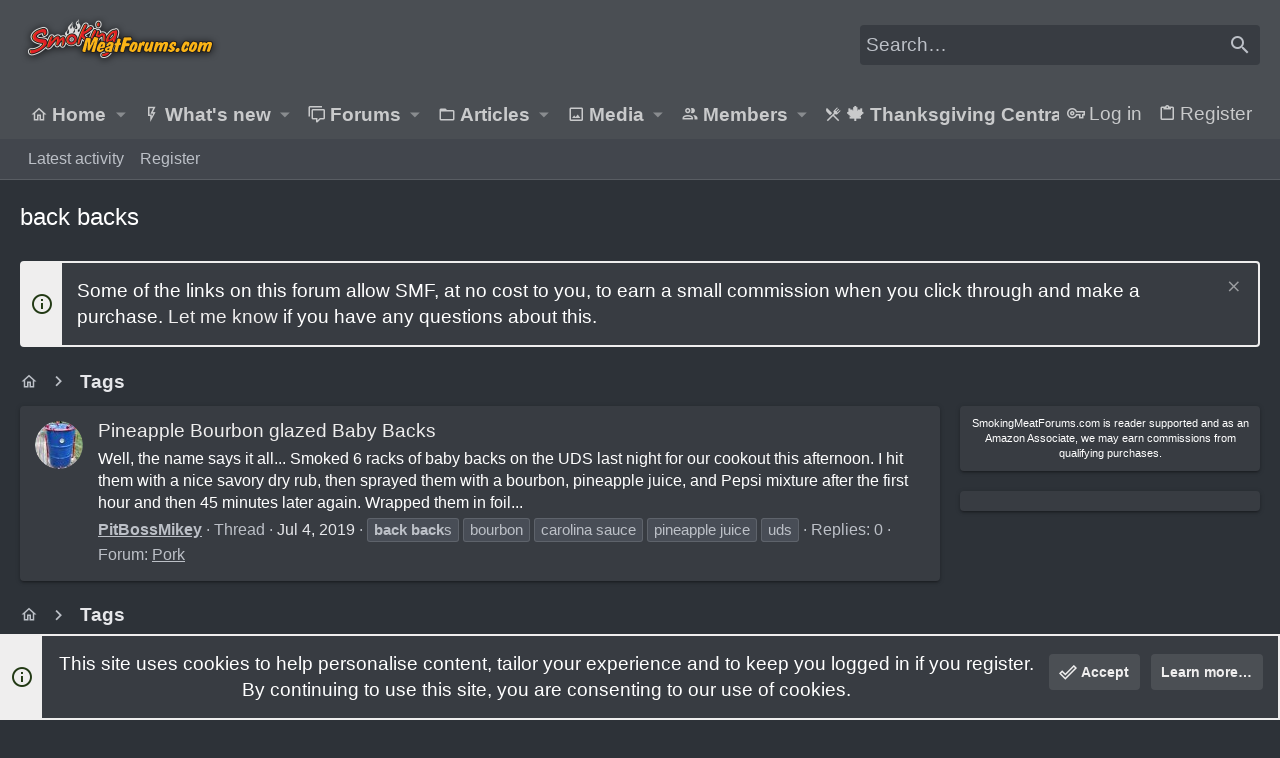

--- FILE ---
content_type: text/html; charset=utf-8
request_url: https://www.google.com/recaptcha/api2/aframe
body_size: 266
content:
<!DOCTYPE HTML><html><head><meta http-equiv="content-type" content="text/html; charset=UTF-8"></head><body><script nonce="F21pN15CLf681mq4qAYdTw">/** Anti-fraud and anti-abuse applications only. See google.com/recaptcha */ try{var clients={'sodar':'https://pagead2.googlesyndication.com/pagead/sodar?'};window.addEventListener("message",function(a){try{if(a.source===window.parent){var b=JSON.parse(a.data);var c=clients[b['id']];if(c){var d=document.createElement('img');d.src=c+b['params']+'&rc='+(localStorage.getItem("rc::a")?sessionStorage.getItem("rc::b"):"");window.document.body.appendChild(d);sessionStorage.setItem("rc::e",parseInt(sessionStorage.getItem("rc::e")||0)+1);localStorage.setItem("rc::h",'1769238930813');}}}catch(b){}});window.parent.postMessage("_grecaptcha_ready", "*");}catch(b){}</script></body></html>

--- FILE ---
content_type: text/html
request_url: https://api.intentiq.com/profiles_engine/ProfilesEngineServlet?at=39&mi=10&dpi=936734067&pt=17&dpn=1&iiqidtype=2&iiqpcid=d32787a7-1950-48ba-9038-d50de036786a&iiqpciddate=1769238931911&pcid=f3bf517f-8a49-4cce-bafb-b9be62f55d53&idtype=3&gdpr=0&japs=false&jaesc=0&jafc=0&jaensc=0&jsver=0.33&testGroup=A&source=pbjs&ABTestingConfigurationSource=group&abtg=A&vrref=https%3A%2F%2Fwww.smokingmeatforums.com
body_size: 54
content:
{"abPercentage":97,"adt":1,"ct":2,"isOptedOut":false,"data":{"eids":[]},"dbsaved":"false","ls":true,"cttl":86400000,"abTestUuid":"g_19933f2b-5e8a-4fa1-8289-0026a92ccd59","tc":9,"sid":-2105513164}

--- FILE ---
content_type: text/plain; charset=utf-8
request_url: https://ads.adthrive.com/http-api/cv2
body_size: 3258
content:
{"om":["00xbjwwl","0107o7j9","0929nj63","0iyi1awv","0pycs8g7","0z2q3gf2","1","10011/140f603d0287260f11630805a1b59b3f","10011/e74e28403778da6aabd5867faa366aee","10011/f6b53abe523b743bb56c2e10883b2f55","1011_74_18364062","1011_74_18364134","10310289136970_462792978","10ua7afe","11142692","11509227","1185:1610326628","11896988","12010080","12010084","12010088","12176509","124844_23","124848_8","13un7jsm","17_24766942","1dynz4oo","1h7yhpl7","1ktgrre1","1qycnxb6","2132:45970184","2132:46039504","222tsaq1","2249:650628575","2249:650650503","2249:703330140","2249:703669956","2307:0gpaphas","2307:5s8wi8hf","2307:5vb39qim","2307:7cogqhy0","2307:7xb3th35","2307:8orkh93v","2307:a7w365s6","2307:cv0h9mrv","2307:dfru8eib","2307:fbswp7rk","2307:g749lgab","2307:gn3plkq1","2307:heb21q1u","2307:hfqgqvcv","2307:hswgcqif","2307:ixtrvado","2307:lp37a2wq","2307:qp9gc5fs","2307:rnvjtx7r","2307:s00uohbj","2307:uqph5v76","2307:vdcb5d4i","2307:w15c67ad","2307:ww2ziwuk","2307:x7xpgcfc","2307:y96tvrmt","2307:z2zvrgyz","2409_25495_176_CR52092923","2409_25495_176_CR52153849","2409_25495_176_CR52175340","2409_25495_176_CR52178316","2409_25495_176_CR52186411","247654825","248493037","248493046","25_52qaclee","25_53v6aquw","25_sgaw7i5o","25_ti0s3bz3","25_utberk8n","2636_1101777_7764-1036209","2676:86434781","2676:86739499","2676:86739704","2711_64_11769254","2760:176_CR52150651","2760:176_CR52175340","29414696","2jjp1phz","2zip0r12","3018/9e0d442a49fec0959ad06baeaa5fc11b","308_125203_18","308_125204_13","33604490","33627470","34182009","3490:CR52092923","3490:CR52223710","3490:CR52223725","35715073","3658_136236_x7xpgcfc","3658_15032_vkztsyop","3658_15038_7ju85h9b","3658_15078_4npk06v9","3658_15078_fqeh4hao","3658_15078_revf1erj","3658_18008_hswgcqif","3658_19243_o4jf439x","3658_203382_z2zvrgyz","3658_24589_o3v1i5bp","3658_645259_T26437155","37cerfai","381513943572","3LMBEkP-wis","3g7svtxa","3v2n6fcp","3yuxoojp","409_220149","409_225978","409_225980","409_225987","409_225990","409_226326","409_227223","409_227224","409_227226","409_228064","43919984","43919985","44629254","458901553568","46vbi2k4","47869802","481703827","485027845327","48629971","4etfwvf1","52137182","53v6aquw","54336018","5510:mznp7ktv","5510:pefxr7k2","5510:quk7w53j","5510:u56k46eo","5510:vkztsyop","557_409_216586","557_409_220139","557_409_220151","557_409_220153","557_409_220159","557_409_220354","557_409_225988","557_409_228054","557_409_228055","557_409_228065","557_409_228077","557_409_228105","558_93_5s8wi8hf","558_93_ztlksnbe","560_74_18268078","56341213","56635908","574253771","5s8wi8hf","5ubl7njm","618576351","618876699","618980679","619089559","61916211","61916225","61916229","61932920","61932925","61932933","620646535428","6226505231","6226521995","6226543513","627309159","628015148","628086965","628153173","628223277","628360582","628444439","628456310","628456391","628456403","628622163","628622169","628622172","628622178","628622241","628683371","628687043","628687157","628687460","628687463","628841673","629009180","629167998","629168001","629171202","62971378","62976224","630137823","659216891404","659713728691","663293761","680_99480_700109379","684492634","689235737424","690_99485_1610326728","694912939","697189960","697189993","697525824","699201086","699753201","6hye09n0","700109389","702397981","702423494","705115233","705115263","705115332","705115442","705115523","705116861","705119942","705127202","707868621","725307709636","725307849769","7354_138543_85445179","7354_138543_85808988","74243_74_18364087","74243_74_18364134","74wv3qdx","79482161","79482162","7969_149355_45875347","7cmeqmw8","7fmk89yf","7pmot6qj","7s82759r","7xb3th35","8152859","8152878","8152879","85444751","85943196","85943199","86434477","86434676","86928012","8831024240_564549740","8b5u826e","8edb3geb","8orkh93v","9057/0328842c8f1d017570ede5c97267f40d","9057/211d1f0fa71d1a58cabee51f2180e38f","9057/2b998d6f4c5a0c05df886b030a2b7b59","9057/37a3ff30354283181bfb9fb2ec2f8f75","97_8193078","98xzy0ek","9d69c8kf","9krcxphu","9t6gmxuz","a7w365s6","a7wye4jw","aoz20oej","bd5xg6f6","bf298wolqbx","bfwolqbx","bxx2ali1","c-Mh5kLIzow","c1u7ixf4","c25t9p0u","c3tpbb4r","cr-7oh4f2rau9vd","cr-9hxzbqc08jrgv2","cr-Bitc7n_p9iw__vat__49i_k_6v6_h_jce2vj5h_yApYgdjrj","cr-gjotk8o9ubwe","cr-hxf9stx0uatj","cr-k9ii7o3guatj","cr-k9ii7o3gubxe","cr-wvy9pnlnuatj","cymho2zs","daw00eve","de66hk0y","dfru8eib","dg2WmFvzosE","eq675jr3","f3h9fqou","f46gq7cs","fcn2zae1","fpbj0p83","gjwam5dw","gn3plkq1","gptg4zsl","h4x8d2p8","heb21q1u","hffavbt7","hswgcqif","hu52wf5i","i90isgt0","iaqttatc","iqdsx7qh","ixtrvado","j39smngx","jsy1a3jk","k1aq2uly","k7j5z20s","kk5768bd","kv2blzf2","l2j3rq3s","l2s786m6","l4p5cwls","lp37a2wq","lqdvaorh","lxlnailk","m6rbrf6z","n8w0plts","nsqnexud","o4jf439x","o5xj653n","of0pnoue","ofoon6ir","oz31jrd0","pefxr7k2","pi9dvb89","pkydekxi","pm9dmfkk","qqvgscdx","r0u09phz","rnvjtx7r","s37ll62x","u30fsj32","u32980fsj32","u56k46eo","u7p1kjgp","uc3gjkej","uhebin5g","unkdn2kt","utberk8n","v705kko8","vdcb5d4i","vkztsyop","w15c67ad","wFBPTWkXhX8","wp3sy74c","wsyky9op","ww2ziwuk","wwo5qowu","xdaezn6y","xgjdt26g","xnfnfr4x","xnx5isri","xoqodiix","xson3pvm","y51tr986","y96tvrmt","yass8yy7","yi6qlg3p","zep75yl2","zi298sbjpsl","zisbjpsl","zw6jpag6","7979132","7979135"],"pmp":[],"adomains":["123notices.com","1md.org","about.bugmd.com","acelauncher.com","adameve.com","akusoli.com","allyspin.com","askanexpertonline.com","atomapplications.com","bassbet.com","betsson.gr","biz-zone.co","bizreach.jp","braverx.com","bubbleroom.se","bugmd.com","buydrcleanspray.com","byrna.com","capitaloneshopping.com","clarifion.com","combatironapparel.com","controlcase.com","convertwithwave.com","cotosen.com","countingmypennies.com","cratedb.com","croisieurope.be","cs.money","dallasnews.com","definition.org","derila-ergo.com","dhgate.com","dhs.gov","displate.com","easyprint.app","easyrecipefinder.co","fabpop.net","familynow.club","fla-keys.com","folkaly.com","g123.jp","gameswaka.com","getbugmd.com","getconsumerchoice.com","getcubbie.com","gowavebrowser.co","gowdr.com","gransino.com","grosvenorcasinos.com","guard.io","hero-wars.com","holts.com","instantbuzz.net","itsmanual.com","jackpotcitycasino.com","justanswer.com","justanswer.es","la-date.com","lightinthebox.com","liverrenew.com","local.com","lovehoney.com","lulutox.com","lymphsystemsupport.com","manualsdirectory.org","meccabingo.com","medimops.de","mensdrivingforce.com","millioner.com","miniretornaveis.com","mobiplus.me","myiq.com","national-lottery.co.uk","naturalhealthreports.net","nbliver360.com","nikke-global.com","nordicspirit.co.uk","nuubu.com","onlinemanualspdf.co","original-play.com","outliermodel.com","paperela.com","paradisestays.site","parasiterelief.com","peta.org","photoshelter.com","plannedparenthood.org","playvod-za.com","printeasilyapp.com","printwithwave.com","profitor.com","quicklearnx.com","quickrecipehub.com","rakuten-sec.co.jp","rangeusa.com","refinancegold.com","robocat.com","royalcaribbean.com","saba.com.mx","shift.com","simple.life","spinbara.com","systeme.io","taboola.com","tackenberg.de","temu.com","tenfactorialrocks.com","theoceanac.com","topaipick.com","totaladblock.com","usconcealedcarry.com","vagisil.com","vegashero.com","vegogarden.com","veryfast.io","viewmanuals.com","viewrecipe.net","votervoice.net","vuse.com","wavebrowser.co","wavebrowserpro.com","weareplannedparenthood.org","xiaflex.com","yourchamilia.com"]}